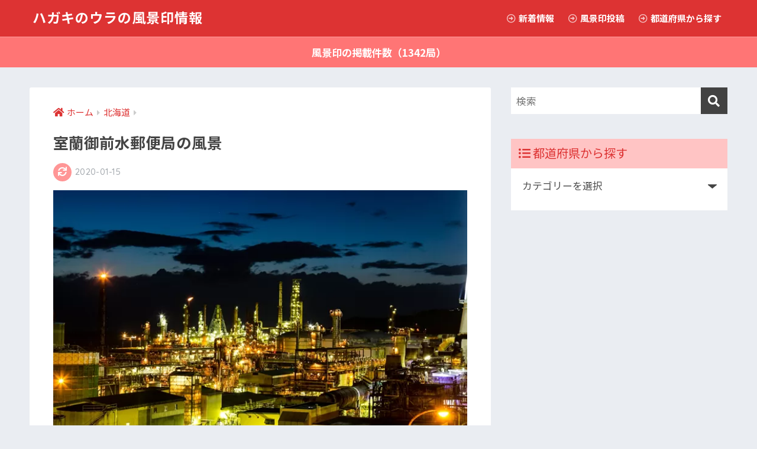

--- FILE ---
content_type: text/html; charset=UTF-8
request_url: https://stamp.yuubinya.com/hokkaido/murorangozensui/
body_size: 12940
content:
<!doctype html>
<html lang="ja">
<head>
<!-- wexal_pst_init.js does not exist -->
<!-- engagement_delay.js does not exist -->
<link rel="dns-prefetch" href="//pagead2.googlesyndication.com/">
<link rel="preconnect" href="//pagead2.googlesyndication.com/">
<link rel="dns-prefetch" href="//fonts.googleapis.com/">
<link rel="dns-prefetch" href="//www.googletagmanager.com/">
<link rel="dns-prefetch" href="//stats.wp.com/">
<link rel="dns-prefetch" href="//use.fontawesome.com/">
<link rel="dns-prefetch" href="//platform.twitter.com/">
<link rel="dns-prefetch" href="//anymind360.com/">
<link rel="dns-prefetch" href="//aml.valuecommerce.com/">
<meta charset="utf-8">
<meta http-equiv="X-UA-Compatible" content="IE=edge">
<meta name="HandheldFriendly" content="True">
<meta name="MobileOptimized" content="320">
<meta name="viewport" content="width=device-width, initial-scale=1, viewport-fit=cover"/>
<meta name="msapplication-TileColor" content="#dd3333">
<meta name="theme-color" content="#dd3333">
<link rel="pingback" href="https://stamp.yuubinya.com/xmlrpc.php">
<title>室蘭御前水郵便局の風景 | ハガキのウラの風景印情報</title>
<meta name='robots' content='max-image-preview:large'/>
<link rel='dns-prefetch' href='//www.googletagmanager.com'/>
<link rel='dns-prefetch' href='//fonts.googleapis.com'/>
<link rel='dns-prefetch' href='//use.fontawesome.com'/>
<link rel='dns-prefetch' href='//s.w.org'/>
<link rel='dns-prefetch' href='//pagead2.googlesyndication.com'/>
<link rel='stylesheet' id='sng-stylesheet-css' href='https://stamp.yuubinya.com/wp-content/themes/sango-theme/style.css?ver2_10_8' type='text/css' media='all'/>
<link rel='stylesheet' id='sng-option-css' href='https://stamp.yuubinya.com/wp-content/themes/sango-theme/entry-option.css?ver2_10_8' type='text/css' media='all'/>
<link rel='stylesheet' id='sng-googlefonts-css' href='https://fonts.googleapis.com/css?family=Quicksand%3A500%2C700%7CNoto+Sans+JP%3A400%2C700&#038;display=swap' type='text/css' media='all'/>
<link rel='stylesheet' id='sng-fontawesome-css' href='https://use.fontawesome.com/releases/v5.11.2/css/all.css' type='text/css' media='all'/>
<link rel='stylesheet' id='mediaelement-css' href='https://stamp.yuubinya.com/wp-includes/js/mediaelement/mediaelementplayer-legacy.min.css?ver=4.2.16' type='text/css' media='all'/>
<link rel='stylesheet' id='wp-mediaelement-css' href='https://stamp.yuubinya.com/wp-includes/js/mediaelement/wp-mediaelement.min.css?ver=5.9.9' type='text/css' media='all'/>
<style id='global-styles-inline-css' type='text/css'>
body{--wp--preset--color--black: #000000;--wp--preset--color--cyan-bluish-gray: #abb8c3;--wp--preset--color--white: #ffffff;--wp--preset--color--pale-pink: #f78da7;--wp--preset--color--vivid-red: #cf2e2e;--wp--preset--color--luminous-vivid-orange: #ff6900;--wp--preset--color--luminous-vivid-amber: #fcb900;--wp--preset--color--light-green-cyan: #7bdcb5;--wp--preset--color--vivid-green-cyan: #00d084;--wp--preset--color--pale-cyan-blue: #8ed1fc;--wp--preset--color--vivid-cyan-blue: #0693e3;--wp--preset--color--vivid-purple: #9b51e0;--wp--preset--gradient--vivid-cyan-blue-to-vivid-purple: linear-gradient(135deg,rgba(6,147,227,1) 0%,rgb(155,81,224) 100%);--wp--preset--gradient--light-green-cyan-to-vivid-green-cyan: linear-gradient(135deg,rgb(122,220,180) 0%,rgb(0,208,130) 100%);--wp--preset--gradient--luminous-vivid-amber-to-luminous-vivid-orange: linear-gradient(135deg,rgba(252,185,0,1) 0%,rgba(255,105,0,1) 100%);--wp--preset--gradient--luminous-vivid-orange-to-vivid-red: linear-gradient(135deg,rgba(255,105,0,1) 0%,rgb(207,46,46) 100%);--wp--preset--gradient--very-light-gray-to-cyan-bluish-gray: linear-gradient(135deg,rgb(238,238,238) 0%,rgb(169,184,195) 100%);--wp--preset--gradient--cool-to-warm-spectrum: linear-gradient(135deg,rgb(74,234,220) 0%,rgb(151,120,209) 20%,rgb(207,42,186) 40%,rgb(238,44,130) 60%,rgb(251,105,98) 80%,rgb(254,248,76) 100%);--wp--preset--gradient--blush-light-purple: linear-gradient(135deg,rgb(255,206,236) 0%,rgb(152,150,240) 100%);--wp--preset--gradient--blush-bordeaux: linear-gradient(135deg,rgb(254,205,165) 0%,rgb(254,45,45) 50%,rgb(107,0,62) 100%);--wp--preset--gradient--luminous-dusk: linear-gradient(135deg,rgb(255,203,112) 0%,rgb(199,81,192) 50%,rgb(65,88,208) 100%);--wp--preset--gradient--pale-ocean: linear-gradient(135deg,rgb(255,245,203) 0%,rgb(182,227,212) 50%,rgb(51,167,181) 100%);--wp--preset--gradient--electric-grass: linear-gradient(135deg,rgb(202,248,128) 0%,rgb(113,206,126) 100%);--wp--preset--gradient--midnight: linear-gradient(135deg,rgb(2,3,129) 0%,rgb(40,116,252) 100%);--wp--preset--duotone--dark-grayscale: url('#wp-duotone-dark-grayscale');--wp--preset--duotone--grayscale: url('#wp-duotone-grayscale');--wp--preset--duotone--purple-yellow: url('#wp-duotone-purple-yellow');--wp--preset--duotone--blue-red: url('#wp-duotone-blue-red');--wp--preset--duotone--midnight: url('#wp-duotone-midnight');--wp--preset--duotone--magenta-yellow: url('#wp-duotone-magenta-yellow');--wp--preset--duotone--purple-green: url('#wp-duotone-purple-green');--wp--preset--duotone--blue-orange: url('#wp-duotone-blue-orange');--wp--preset--font-size--small: 13px;--wp--preset--font-size--medium: 20px;--wp--preset--font-size--large: 36px;--wp--preset--font-size--x-large: 42px;}.has-black-color{color: var(--wp--preset--color--black) !important;}.has-cyan-bluish-gray-color{color: var(--wp--preset--color--cyan-bluish-gray) !important;}.has-white-color{color: var(--wp--preset--color--white) !important;}.has-pale-pink-color{color: var(--wp--preset--color--pale-pink) !important;}.has-vivid-red-color{color: var(--wp--preset--color--vivid-red) !important;}.has-luminous-vivid-orange-color{color: var(--wp--preset--color--luminous-vivid-orange) !important;}.has-luminous-vivid-amber-color{color: var(--wp--preset--color--luminous-vivid-amber) !important;}.has-light-green-cyan-color{color: var(--wp--preset--color--light-green-cyan) !important;}.has-vivid-green-cyan-color{color: var(--wp--preset--color--vivid-green-cyan) !important;}.has-pale-cyan-blue-color{color: var(--wp--preset--color--pale-cyan-blue) !important;}.has-vivid-cyan-blue-color{color: var(--wp--preset--color--vivid-cyan-blue) !important;}.has-vivid-purple-color{color: var(--wp--preset--color--vivid-purple) !important;}.has-black-background-color{background-color: var(--wp--preset--color--black) !important;}.has-cyan-bluish-gray-background-color{background-color: var(--wp--preset--color--cyan-bluish-gray) !important;}.has-white-background-color{background-color: var(--wp--preset--color--white) !important;}.has-pale-pink-background-color{background-color: var(--wp--preset--color--pale-pink) !important;}.has-vivid-red-background-color{background-color: var(--wp--preset--color--vivid-red) !important;}.has-luminous-vivid-orange-background-color{background-color: var(--wp--preset--color--luminous-vivid-orange) !important;}.has-luminous-vivid-amber-background-color{background-color: var(--wp--preset--color--luminous-vivid-amber) !important;}.has-light-green-cyan-background-color{background-color: var(--wp--preset--color--light-green-cyan) !important;}.has-vivid-green-cyan-background-color{background-color: var(--wp--preset--color--vivid-green-cyan) !important;}.has-pale-cyan-blue-background-color{background-color: var(--wp--preset--color--pale-cyan-blue) !important;}.has-vivid-cyan-blue-background-color{background-color: var(--wp--preset--color--vivid-cyan-blue) !important;}.has-vivid-purple-background-color{background-color: var(--wp--preset--color--vivid-purple) !important;}.has-black-border-color{border-color: var(--wp--preset--color--black) !important;}.has-cyan-bluish-gray-border-color{border-color: var(--wp--preset--color--cyan-bluish-gray) !important;}.has-white-border-color{border-color: var(--wp--preset--color--white) !important;}.has-pale-pink-border-color{border-color: var(--wp--preset--color--pale-pink) !important;}.has-vivid-red-border-color{border-color: var(--wp--preset--color--vivid-red) !important;}.has-luminous-vivid-orange-border-color{border-color: var(--wp--preset--color--luminous-vivid-orange) !important;}.has-luminous-vivid-amber-border-color{border-color: var(--wp--preset--color--luminous-vivid-amber) !important;}.has-light-green-cyan-border-color{border-color: var(--wp--preset--color--light-green-cyan) !important;}.has-vivid-green-cyan-border-color{border-color: var(--wp--preset--color--vivid-green-cyan) !important;}.has-pale-cyan-blue-border-color{border-color: var(--wp--preset--color--pale-cyan-blue) !important;}.has-vivid-cyan-blue-border-color{border-color: var(--wp--preset--color--vivid-cyan-blue) !important;}.has-vivid-purple-border-color{border-color: var(--wp--preset--color--vivid-purple) !important;}.has-vivid-cyan-blue-to-vivid-purple-gradient-background{background: var(--wp--preset--gradient--vivid-cyan-blue-to-vivid-purple) !important;}.has-light-green-cyan-to-vivid-green-cyan-gradient-background{background: var(--wp--preset--gradient--light-green-cyan-to-vivid-green-cyan) !important;}.has-luminous-vivid-amber-to-luminous-vivid-orange-gradient-background{background: var(--wp--preset--gradient--luminous-vivid-amber-to-luminous-vivid-orange) !important;}.has-luminous-vivid-orange-to-vivid-red-gradient-background{background: var(--wp--preset--gradient--luminous-vivid-orange-to-vivid-red) !important;}.has-very-light-gray-to-cyan-bluish-gray-gradient-background{background: var(--wp--preset--gradient--very-light-gray-to-cyan-bluish-gray) !important;}.has-cool-to-warm-spectrum-gradient-background{background: var(--wp--preset--gradient--cool-to-warm-spectrum) !important;}.has-blush-light-purple-gradient-background{background: var(--wp--preset--gradient--blush-light-purple) !important;}.has-blush-bordeaux-gradient-background{background: var(--wp--preset--gradient--blush-bordeaux) !important;}.has-luminous-dusk-gradient-background{background: var(--wp--preset--gradient--luminous-dusk) !important;}.has-pale-ocean-gradient-background{background: var(--wp--preset--gradient--pale-ocean) !important;}.has-electric-grass-gradient-background{background: var(--wp--preset--gradient--electric-grass) !important;}.has-midnight-gradient-background{background: var(--wp--preset--gradient--midnight) !important;}.has-small-font-size{font-size: var(--wp--preset--font-size--small) !important;}.has-medium-font-size{font-size: var(--wp--preset--font-size--medium) !important;}.has-large-font-size{font-size: var(--wp--preset--font-size--large) !important;}.has-x-large-font-size{font-size: var(--wp--preset--font-size--x-large) !important;}
</style>
<link rel='stylesheet' id='cool-tag-cloud-css' href='https://stamp.yuubinya.com/wp-content/plugins/cool-tag-cloud/inc/cool-tag-cloud.css' type='text/css' media='all'/>
<link rel='stylesheet' id='whats-new-style-css' href='https://stamp.yuubinya.com/wp-content/plugins/whats-new-genarator/whats-new.css' type='text/css' media='all'/>
<link rel='stylesheet' id='ppress-frontend-css' href='https://stamp.yuubinya.com/wp-content/plugins/wp-user-avatar/assets/css/frontend.min.css' type='text/css' media='all'/>
<link rel='stylesheet' id='ppress-flatpickr-css' href='https://stamp.yuubinya.com/wp-content/plugins/wp-user-avatar/assets/flatpickr/flatpickr.min.css' type='text/css' media='all'/>
<link rel='stylesheet' id='ppress-select2-css' href='https://stamp.yuubinya.com/wp-content/plugins/wp-user-avatar/assets/select2/select2.min.css' type='text/css' media='all'/>
<link rel='stylesheet' id='yyi_rinker_stylesheet-css' href='https://stamp.yuubinya.com/wp-content/plugins/yyi-rinker/css/style.css?v=1.1.2' type='text/css' media='all'/>
<link rel='stylesheet' id='poripu-style-css' href='https://stamp.yuubinya.com/wp-content/themes/sango-theme-poripu/poripu-style.css' type='text/css' media='all'/>
<link rel='stylesheet' id='child-style-css' href='https://stamp.yuubinya.com/wp-content/themes/sango-theme-poripu/style.css' type='text/css' media='all'/>
<link rel='stylesheet' id='ofi-css' href='https://stamp.yuubinya.com/wp-content/themes/sango-theme-poripu/library/css/ofi.css' type='text/css' media='all'/>
<link rel='stylesheet' id='transheadercss-css' href='https://stamp.yuubinya.com/wp-content/themes/sango-theme-poripu/library/css/transheader.css' type='text/css' media='all'/>
<link rel='stylesheet' id='jetpack_css-css' href='https://stamp.yuubinya.com/wp-content/plugins/jetpack/css/jetpack.css' type='text/css' media='all'/>
<script type='text/javascript' src='https://stamp.yuubinya.com/wp-includes/js/jquery/jquery.min.js?ver=3.6.0' id='jquery-core-js'></script>
<script type='text/javascript' src='https://stamp.yuubinya.com/wp-includes/js/jquery/jquery-migrate.min.js?ver=3.3.2' id='jquery-migrate-js'></script>
<script type='text/javascript' src='https://stamp.yuubinya.com/wp-content/plugins/wp-user-avatar/assets/flatpickr/flatpickr.min.js' id='ppress-flatpickr-js'></script>
<script type='text/javascript' src='https://stamp.yuubinya.com/wp-content/plugins/wp-user-avatar/assets/select2/select2.min.js' id='ppress-select2-js'></script>
<script type='text/javascript' src='https://stamp.yuubinya.com/wp-content/themes/sango-theme-poripu/library/js/ofi.min.js' id='ofi-js'></script>
<script type='text/javascript' src='https://stamp.yuubinya.com/wp-content/themes/sango-theme-poripu/library/js/prp-ofi.js' id='prp_ofi-js'></script>
<script type='text/javascript' src='https://stamp.yuubinya.com/wp-content/themes/sango-theme-poripu/library/js/transheader.js' id='transheader-js'></script>
<!-- Google Analytics snippet added by Site Kit -->
<script type='text/javascript' src='https://www.googletagmanager.com/gtag/js?id=UA-41972387-2' id='google_gtagjs-js' async></script>
<script type='text/javascript' id='google_gtagjs-js-after'>
window.dataLayer = window.dataLayer || [];function gtag(){dataLayer.push(arguments);}
gtag('set', 'linker', {"domains":["stamp.yuubinya.com"]} );
gtag("js", new Date());
gtag("set", "developer_id.dZTNiMT", true);
gtag("config", "UA-41972387-2", {"anonymize_ip":true});
gtag("config", "G-7TZ7692VFP");
</script>
<!-- End Google Analytics snippet added by Site Kit -->
<link rel="alternate" type="application/json" href="https://stamp.yuubinya.com/wp-json/wp/v2/posts/780"/>
<link rel="canonical" href="https://stamp.yuubinya.com/hokkaido/murorangozensui/"/>
<meta name="generator" content="Site Kit by Google 1.44.0"/><script type="text/javascript" language="javascript">
    var vc_pid = "887448558";
</script><script type="text/javascript" src="//aml.valuecommerce.com/vcdal.js" async></script><style>
.yyi-rinker-images {
    display: flex;
    justify-content: center;
    align-items: center;
    position: relative;

}
div.yyi-rinker-image img.yyi-rinker-main-img.hidden {
    display: none;
}

.yyi-rinker-images-arrow {
    cursor: pointer;
    position: absolute;
    top: 50%;
    display: block;
    margin-top: -11px;
    opacity: 0.6;
    width: 22px;
}

.yyi-rinker-images-arrow-left{
    left: -10px;
}
.yyi-rinker-images-arrow-right{
    right: -10px;
}

.yyi-rinker-images-arrow-left.hidden {
    display: none;
}

.yyi-rinker-images-arrow-right.hidden {
    display: none;
}
div.yyi-rinker-contents.yyi-rinker-design-tate  div.yyi-rinker-box{
    flex-direction: column;
}

div.yyi-rinker-contents.yyi-rinker-design-slim div.yyi-rinker-box .yyi-rinker-links {
    flex-direction: column;
}

div.yyi-rinker-contents.yyi-rinker-design-slim div.yyi-rinker-info {
    width: 100%;
}

div.yyi-rinker-contents.yyi-rinker-design-slim .yyi-rinker-title {
    text-align: center;
}

div.yyi-rinker-contents.yyi-rinker-design-slim .yyi-rinker-links {
    text-align: center;
}
div.yyi-rinker-contents.yyi-rinker-design-slim .yyi-rinker-image {
    margin: auto;
}

div.yyi-rinker-contents.yyi-rinker-design-slim div.yyi-rinker-info ul.yyi-rinker-links li {
	align-self: stretch;
}
div.yyi-rinker-contents.yyi-rinker-design-slim div.yyi-rinker-box div.yyi-rinker-info {
	padding: 0;
}
div.yyi-rinker-contents.yyi-rinker-design-slim div.yyi-rinker-box {
	flex-direction: column;
	padding: 14px 5px 0;
}

.yyi-rinker-design-slim div.yyi-rinker-box div.yyi-rinker-info {
	text-align: center;
}

.yyi-rinker-design-slim div.price-box span.price {
	display: block;
}

div.yyi-rinker-contents.yyi-rinker-design-slim div.yyi-rinker-info div.yyi-rinker-title a{
	font-size:16px;
}

div.yyi-rinker-contents.yyi-rinker-design-slim ul.yyi-rinker-links li.amazonkindlelink:before,  div.yyi-rinker-contents.yyi-rinker-design-slim ul.yyi-rinker-links li.amazonlink:before,  div.yyi-rinker-contents.yyi-rinker-design-slim ul.yyi-rinker-links li.rakutenlink:before,  div.yyi-rinker-contents.yyi-rinker-design-slim ul.yyi-rinker-links li.yahoolink:before {
	font-size:12px;
}

div.yyi-rinker-contents.yyi-rinker-design-slim ul.yyi-rinker-links li a {
	font-size: 13px;
}
.entry-content ul.yyi-rinker-links li {
	padding: 0;
}

				</style><style type='text/css'>img#wpstats{display:none}</style>
<meta name="description" content="室蘭御前水郵便局（北海道）の風景印。
御前水という地名の発祥地である湧水記念碑、工場、茶津山、測量山が描かれてます。"/><meta property="og:title" content="室蘭御前水郵便局の風景"/>
<meta property="og:description" content="室蘭御前水郵便局（北海道）の風景印。
御前水という地名の発祥地である湧水記念碑、工場、茶津山、測量山が描かれてます。"/>
<meta property="og:type" content="article"/>
<meta property="og:url" content="https://stamp.yuubinya.com/hokkaido/murorangozensui/"/>
<meta property="og:image" content="https://stamp.yuubinya.com/wp-content/uploads/2019/06/top_00330.png"/>
<meta name="thumbnail" content="https://stamp.yuubinya.com/wp-content/uploads/2019/06/top_00330.png"/>
<meta property="og:site_name" content="ハガキのウラの風景印情報"/>
<meta name="twitter:card" content="summary_large_image"/>
<script>
	  (function(i,s,o,g,r,a,m){i['GoogleAnalyticsObject']=r;i[r]=i[r]||function(){
	  (i[r].q=i[r].q||[]).push(arguments)},i[r].l=1*new Date();a=s.createElement(o),
	  m=s.getElementsByTagName(o)[0];a.async=1;a.src=g;m.parentNode.insertBefore(a,m)
	  })(window,document,'script','//www.google-analytics.com/analytics.js','ga');
	  ga('create', 'UA-41972387-2', 'auto');
	  ga('send', 'pageview');
	</script>
<!-- Google AdSense snippet added by Site Kit -->
<meta name="google-adsense-platform-account" content="ca-host-pub-2644536267352236">
<meta name="google-adsense-platform-domain" content="sitekit.withgoogle.com">
<!-- End Google AdSense snippet added by Site Kit -->
<!-- Google AdSense snippet added by Site Kit -->
<script src="https://pagead2.googlesyndication.com/pagead/js/adsbygoogle.js?client=ca-pub-1578771808218051" crossorigin="anonymous" type="text/javascript"></script>
<!-- End Google AdSense snippet added by Site Kit -->
<!-- Jetpack Open Graph Tags -->
<meta property="og:type" content="article"/>
<meta property="og:title" content="室蘭御前水郵便局の風景"/>
<meta property="og:url" content="https://stamp.yuubinya.com/hokkaido/murorangozensui/"/>
<meta property="og:description" content="室蘭御前水郵便局（北海道）の風景印。 御前水という地名の発祥地である湧水記念碑、工場、茶津山、測量山が描かれて&hellip;"/>
<meta property="article:published_time" content="2019-06-02T07:49:34+00:00"/>
<meta property="article:modified_time" content="2020-01-15T01:31:58+00:00"/>
<meta property="og:site_name" content="ハガキのウラの風景印情報"/>
<meta property="og:image" content="https://stamp.yuubinya.com/wp-content/uploads/2019/06/top_00330.png"/>
<meta property="og:image:width" content="680"/>
<meta property="og:image:height" content="390"/>
<meta property="og:locale" content="ja_JP"/>
<meta name="twitter:text:title" content="室蘭御前水郵便局の風景"/>
<meta name="twitter:image" content="https://stamp.yuubinya.com/wp-content/uploads/2019/06/top_00330.png?w=640"/>
<meta name="twitter:card" content="summary_large_image"/>
<!-- End Jetpack Open Graph Tags -->
<link rel="icon" href="https://stamp.yuubinya.com/wp-content/uploads/2019/05/cropped-cropped-base_045-32x32.png" sizes="32x32"/>
<link rel="icon" href="https://stamp.yuubinya.com/wp-content/uploads/2019/05/cropped-cropped-base_045-192x192.png" sizes="192x192"/>
<link rel="apple-touch-icon" href="https://stamp.yuubinya.com/wp-content/uploads/2019/05/cropped-cropped-base_045-180x180.png"/>
<meta name="msapplication-TileImage" content="https://stamp.yuubinya.com/wp-content/uploads/2019/05/cropped-cropped-base_045-270x270.png"/>
<style> a{color:#dd3333}.main-c, .has-sango-main-color{color:#dd3333}.main-bc, .has-sango-main-background-color{background-color:#dd3333}.main-bdr, #inner-content .main-bdr{border-color:#dd3333}.pastel-c, .has-sango-pastel-color{color:#ffc1c1}.pastel-bc, .has-sango-pastel-background-color, #inner-content .pastel-bc{background-color:#ffc1c1}.accent-c, .has-sango-accent-color{color:#1e73be}.accent-bc, .has-sango-accent-background-color{background-color:#1e73be}.header, #footer-menu, .drawer__title{background-color:#dd3333}#logo a{color:#FFF}.desktop-nav li a , .mobile-nav li a, #footer-menu a, #drawer__open, .header-search__open, .copyright, .drawer__title{color:#FFF}.drawer__title .close span, .drawer__title .close span:before{background:#FFF}.desktop-nav li:after{background:#FFF}.mobile-nav .current-menu-item{border-bottom-color:#FFF}.widgettitle, .sidebar .wp-block-group h2, .drawer .wp-block-group h2{color:#dd3333;background-color:#ffc4c4}.footer{background-color:#e0e4eb}.footer, .footer a, .footer .widget ul li a{color:#3c3c3c}#toc_container .toc_title, .entry-content .ez-toc-title-container, #footer_menu .raised, .pagination a, .pagination span, #reply-title:before, .entry-content blockquote:before, .main-c-before li:before, .main-c-b:before{color:#dd3333}.searchform__submit, .sidebar .wp-block-search .wp-block-search__button, .drawer .wp-block-search .wp-block-search__button, #toc_container .toc_title:before, .ez-toc-title-container:before, .cat-name, .pre_tag > span, .pagination .current, .post-page-numbers.current, #submit, .withtag_list > span, .main-bc-before li:before{background-color:#dd3333}#toc_container, #ez-toc-container, .entry-content h3, .li-mainbdr ul, .li-mainbdr ol{border-color:#dd3333}.search-title i, .acc-bc-before li:before{background:#1e73be}.li-accentbdr ul, .li-accentbdr ol{border-color:#1e73be}.pagination a:hover, .li-pastelbc ul, .li-pastelbc ol{background:#ffc1c1}body{font-size:100%}@media only screen and (min-width:481px){body{font-size:107%}}@media only screen and (min-width:1030px){body{font-size:107%}}.totop{background:#5ba9f7}.header-info a{color:#FFF;background:linear-gradient(95deg, #ff7575, #ff7575)}.fixed-menu ul{background:#FFF}.fixed-menu a{color:#a2a7ab}.fixed-menu .current-menu-item a, .fixed-menu ul li a.active{color:#6bb6ff}.post-tab{background:#FFF}.post-tab > div{color:#a7a7a7}.post-tab > div.tab-active{background:linear-gradient(45deg, #bdb9ff, #67b8ff)}body{font-family:"Noto Sans JP","Helvetica", "Arial", "Hiragino Kaku Gothic ProN", "Hiragino Sans", YuGothic, "Yu Gothic", "メイリオ", Meiryo, sans-serif;}.dfont{font-family:"Quicksand","Noto Sans JP","Helvetica", "Arial", "Hiragino Kaku Gothic ProN", "Hiragino Sans", YuGothic, "Yu Gothic", "メイリオ", Meiryo, sans-serif;}</style><style>
/* 吹き出し右 */
.right .sc {
    background:#5fad2e; /* ふきだしの中の色 */
    border: solid 2px #5fad2e; /* ふきだしの線の色 */
    color: #ffffff; /* 文字の色 */
}
.right .sc:before,
.right .sc:after {
    border-left-color:#5fad2e;
}
/* ふきだし左 */
.sc {
    background: #ffffff; /* ふきだしの中の色 */
    border: solid 2px #ffffff; /* ふきだしの線の色 */
    color: #000; /* 文字の色 */
}
.sc:before,
.sc:after {
    border-right: 12px solid #ffffff; /* ふきだしの線の色 */
}
/* wppのランキングカラーをアクセントカラーに */
.my-widget.show_num li:nth-child(-n+3):before {
    background: #1e73be;
}
/* topオススメの下線をアクセントカラーに */
div.osusume-b {
    border-bottom: solid 3px #1e73be;
}
div.shinchaku-b {
    border-bottom: solid 3px #dd3333;
}
</style>
<script type="application/javascript" src="//anymind360.com/js/8857/ats.js"></script>
</head>
<body class="post-template-default single single-post postid-780 single-format-standard fa5">
<svg xmlns="http://www.w3.org/2000/svg" viewBox="0 0 0 0" width="0" height="0" focusable="false" role="none" style="visibility: hidden; position: absolute; left: -9999px; overflow: hidden;"><defs><filter id="wp-duotone-dark-grayscale"><feColorMatrix color-interpolation-filters="sRGB" type="matrix" values=" .299 .587 .114 0 0 .299 .587 .114 0 0 .299 .587 .114 0 0 .299 .587 .114 0 0 "/><feComponentTransfer color-interpolation-filters="sRGB"><feFuncR type="table" tableValues="0 0.49803921568627"/><feFuncG type="table" tableValues="0 0.49803921568627"/><feFuncB type="table" tableValues="0 0.49803921568627"/><feFuncA type="table" tableValues="1 1"/></feComponentTransfer><feComposite in2="SourceGraphic" operator="in"/></filter></defs></svg><svg xmlns="http://www.w3.org/2000/svg" viewBox="0 0 0 0" width="0" height="0" focusable="false" role="none" style="visibility: hidden; position: absolute; left: -9999px; overflow: hidden;"><defs><filter id="wp-duotone-grayscale"><feColorMatrix color-interpolation-filters="sRGB" type="matrix" values=" .299 .587 .114 0 0 .299 .587 .114 0 0 .299 .587 .114 0 0 .299 .587 .114 0 0 "/><feComponentTransfer color-interpolation-filters="sRGB"><feFuncR type="table" tableValues="0 1"/><feFuncG type="table" tableValues="0 1"/><feFuncB type="table" tableValues="0 1"/><feFuncA type="table" tableValues="1 1"/></feComponentTransfer><feComposite in2="SourceGraphic" operator="in"/></filter></defs></svg><svg xmlns="http://www.w3.org/2000/svg" viewBox="0 0 0 0" width="0" height="0" focusable="false" role="none" style="visibility: hidden; position: absolute; left: -9999px; overflow: hidden;"><defs><filter id="wp-duotone-purple-yellow"><feColorMatrix color-interpolation-filters="sRGB" type="matrix" values=" .299 .587 .114 0 0 .299 .587 .114 0 0 .299 .587 .114 0 0 .299 .587 .114 0 0 "/><feComponentTransfer color-interpolation-filters="sRGB"><feFuncR type="table" tableValues="0.54901960784314 0.98823529411765"/><feFuncG type="table" tableValues="0 1"/><feFuncB type="table" tableValues="0.71764705882353 0.25490196078431"/><feFuncA type="table" tableValues="1 1"/></feComponentTransfer><feComposite in2="SourceGraphic" operator="in"/></filter></defs></svg><svg xmlns="http://www.w3.org/2000/svg" viewBox="0 0 0 0" width="0" height="0" focusable="false" role="none" style="visibility: hidden; position: absolute; left: -9999px; overflow: hidden;"><defs><filter id="wp-duotone-blue-red"><feColorMatrix color-interpolation-filters="sRGB" type="matrix" values=" .299 .587 .114 0 0 .299 .587 .114 0 0 .299 .587 .114 0 0 .299 .587 .114 0 0 "/><feComponentTransfer color-interpolation-filters="sRGB"><feFuncR type="table" tableValues="0 1"/><feFuncG type="table" tableValues="0 0.27843137254902"/><feFuncB type="table" tableValues="0.5921568627451 0.27843137254902"/><feFuncA type="table" tableValues="1 1"/></feComponentTransfer><feComposite in2="SourceGraphic" operator="in"/></filter></defs></svg><svg xmlns="http://www.w3.org/2000/svg" viewBox="0 0 0 0" width="0" height="0" focusable="false" role="none" style="visibility: hidden; position: absolute; left: -9999px; overflow: hidden;"><defs><filter id="wp-duotone-midnight"><feColorMatrix color-interpolation-filters="sRGB" type="matrix" values=" .299 .587 .114 0 0 .299 .587 .114 0 0 .299 .587 .114 0 0 .299 .587 .114 0 0 "/><feComponentTransfer color-interpolation-filters="sRGB"><feFuncR type="table" tableValues="0 0"/><feFuncG type="table" tableValues="0 0.64705882352941"/><feFuncB type="table" tableValues="0 1"/><feFuncA type="table" tableValues="1 1"/></feComponentTransfer><feComposite in2="SourceGraphic" operator="in"/></filter></defs></svg><svg xmlns="http://www.w3.org/2000/svg" viewBox="0 0 0 0" width="0" height="0" focusable="false" role="none" style="visibility: hidden; position: absolute; left: -9999px; overflow: hidden;"><defs><filter id="wp-duotone-magenta-yellow"><feColorMatrix color-interpolation-filters="sRGB" type="matrix" values=" .299 .587 .114 0 0 .299 .587 .114 0 0 .299 .587 .114 0 0 .299 .587 .114 0 0 "/><feComponentTransfer color-interpolation-filters="sRGB"><feFuncR type="table" tableValues="0.78039215686275 1"/><feFuncG type="table" tableValues="0 0.94901960784314"/><feFuncB type="table" tableValues="0.35294117647059 0.47058823529412"/><feFuncA type="table" tableValues="1 1"/></feComponentTransfer><feComposite in2="SourceGraphic" operator="in"/></filter></defs></svg><svg xmlns="http://www.w3.org/2000/svg" viewBox="0 0 0 0" width="0" height="0" focusable="false" role="none" style="visibility: hidden; position: absolute; left: -9999px; overflow: hidden;"><defs><filter id="wp-duotone-purple-green"><feColorMatrix color-interpolation-filters="sRGB" type="matrix" values=" .299 .587 .114 0 0 .299 .587 .114 0 0 .299 .587 .114 0 0 .299 .587 .114 0 0 "/><feComponentTransfer color-interpolation-filters="sRGB"><feFuncR type="table" tableValues="0.65098039215686 0.40392156862745"/><feFuncG type="table" tableValues="0 1"/><feFuncB type="table" tableValues="0.44705882352941 0.4"/><feFuncA type="table" tableValues="1 1"/></feComponentTransfer><feComposite in2="SourceGraphic" operator="in"/></filter></defs></svg><svg xmlns="http://www.w3.org/2000/svg" viewBox="0 0 0 0" width="0" height="0" focusable="false" role="none" style="visibility: hidden; position: absolute; left: -9999px; overflow: hidden;"><defs><filter id="wp-duotone-blue-orange"><feColorMatrix color-interpolation-filters="sRGB" type="matrix" values=" .299 .587 .114 0 0 .299 .587 .114 0 0 .299 .587 .114 0 0 .299 .587 .114 0 0 "/><feComponentTransfer color-interpolation-filters="sRGB"><feFuncR type="table" tableValues="0.098039215686275 1"/><feFuncG type="table" tableValues="0 0.66274509803922"/><feFuncB type="table" tableValues="0.84705882352941 0.41960784313725"/><feFuncA type="table" tableValues="1 1"/></feComponentTransfer><feComposite in2="SourceGraphic" operator="in"/></filter></defs></svg> <div id="container">
<header class="header">
<div id="inner-header" class="wrap cf">
<div id="logo" class="h1 dfont">
<a href="https://stamp.yuubinya.com">
ハガキのウラの風景印情報 </a>
</div>
<div class="header-search">
<input type="checkbox" class="header-search__input" id="header-search-input" onclick="document.querySelector('.header-search__modal .searchform__input').focus()">
<label class="header-search__close" for="header-search-input"></label>
<div class="header-search__modal">
<form role="search" method="get" id="searchform" class="searchform" action="https://stamp.yuubinya.com/">
<div>
<input type="search" id="s" class="searchform__input" name="s" value="" placeholder="検索"/>
<button type="submit" id="searchsubmit" class="searchform__submit"><i class="fas fa-search"></i></button>
</div>
</form> </div>
</div> <nav class="desktop-nav clearfix"><ul id="menu-%e3%83%98%e3%83%83%e3%83%80%e3%83%bc%e3%83%a1%e3%83%8b%e3%83%a5%e3%83%bc%ef%bc%88pc%ef%bc%89" class="menu"><li id="menu-item-124" class="menu-item menu-item-type-custom menu-item-object-custom menu-item-124"><a href="https://stamp.yuubinya.com/info/database/"><i class="far fa-arrow-alt-circle-right"></i> 新着情報</a></li>
<li id="menu-item-2770" class="menu-item menu-item-type-custom menu-item-object-custom menu-item-2770"><a href="https://stamp.yuubinya.com/info/post-stamp/"><i class="far fa-arrow-alt-circle-right"></i> 風景印投稿</a></li>
<li id="menu-item-7100" class="menu-item menu-item-type-custom menu-item-object-custom menu-item-7100"><a href="https://stamp.yuubinya.com/etc/search-jp/"><i class="far fa-arrow-alt-circle-right"></i> 都道府県から探す</a></li>
</ul></nav></div>
</header>
<div class="header-info ">
<a href="https://stamp.yuubinya.com/info/achieveds/">
風景印の掲載件数（1342局） </a>
</div>
<div id="content">
<div id="inner-content" class="wrap cf">
<main id="main" class="m-all t-2of3 d-5of7 cf">
<article id="entry" class="cf post-780 post type-post status-publish format-standard has-post-thumbnail category-hokkaido tag-1552 tag-1617 tag-2385 tag-2394 tag-2399 tag-2400 tag-2401">
<header class="article-header entry-header">
<nav id="breadcrumb" class="breadcrumb"><ul itemscope itemtype="http://schema.org/BreadcrumbList"><li itemprop="itemListElement" itemscope itemtype="http://schema.org/ListItem"><a href="https://stamp.yuubinya.com" itemprop="item"><span itemprop="name">ホーム</span></a><meta itemprop="position" content="1"/></li><li itemprop="itemListElement" itemscope itemtype="http://schema.org/ListItem"><a href="https://stamp.yuubinya.com/category/hokkaido/" itemprop="item"><span itemprop="name">北海道</span></a><meta itemprop="position" content="2"/></li></ul></nav> <h1 class="entry-title single-title">室蘭御前水郵便局の風景</h1>
<p class="entry-meta vcard dfont">
<time class="updated entry-time" itemprop="dateModified" datetime="2020-01-15">2020-01-15</time>
</p>
<p class="post-thumbnail"><img width="680" height="390" src="https://stamp.yuubinya.com/wp-content/uploads/2019/06/top_00330.png" class="attachment-large size-large wp-post-image" alt="" srcset="https://stamp.yuubinya.com/wp-content/uploads/2019/06/top_00330.png 680w, https://stamp.yuubinya.com/wp-content/uploads/2019/06/top_00330-140x80.png 140w" sizes="(max-width: 680px) 100vw, 680px"/></p>
<div class="sns-btn sns-dif">
<ul>
<!-- twitter -->
<li class="tw sns-btn__item">
<a href="https://twitter.com/share?url=https%3A%2F%2Fstamp.yuubinya.com%2Fhokkaido%2Fmurorangozensui%2F&text=%E5%AE%A4%E8%98%AD%E5%BE%A1%E5%89%8D%E6%B0%B4%E9%83%B5%E4%BE%BF%E5%B1%80%E3%81%AE%E9%A2%A8%E6%99%AF%EF%BD%9C%E3%83%8F%E3%82%AC%E3%82%AD%E3%81%AE%E3%82%A6%E3%83%A9%E3%81%AE%E9%A2%A8%E6%99%AF%E5%8D%B0%E6%83%85%E5%A0%B1&via=ybnya3" target="_blank" rel="nofollow noopener noreferrer">
<i class="fab fa-twitter"></i> <span class="share_txt">ツイート</span>
</a>
</li>
<!-- facebook -->
<li class="fb sns-btn__item">
<a href="https://www.facebook.com/share.php?u=https%3A%2F%2Fstamp.yuubinya.com%2Fhokkaido%2Fmurorangozensui%2F" target="_blank" rel="nofollow noopener noreferrer">
<i class="fab fa-facebook"></i> <span class="share_txt">シェア</span>
</a>
</li>
<!-- はてなブックマーク -->
<li class="hatebu sns-btn__item">
<a href="http://b.hatena.ne.jp/add?mode=confirm&url=https%3A%2F%2Fstamp.yuubinya.com%2Fhokkaido%2Fmurorangozensui%2F&title=%E5%AE%A4%E8%98%AD%E5%BE%A1%E5%89%8D%E6%B0%B4%E9%83%B5%E4%BE%BF%E5%B1%80%E3%81%AE%E9%A2%A8%E6%99%AF%EF%BD%9C%E3%83%8F%E3%82%AC%E3%82%AD%E3%81%AE%E3%82%A6%E3%83%A9%E3%81%AE%E9%A2%A8%E6%99%AF%E5%8D%B0%E6%83%85%E5%A0%B1" target="_blank" rel="nofollow noopener noreferrer">
<i class="fa fa-hatebu"></i>
<span class="share_txt">はてブ</span>
</a>
</li>
<!-- LINE -->
<li class="line sns-btn__item">
<a href="https://social-plugins.line.me/lineit/share?url=https%3A%2F%2Fstamp.yuubinya.com%2Fhokkaido%2Fmurorangozensui%2F&text=%E5%AE%A4%E8%98%AD%E5%BE%A1%E5%89%8D%E6%B0%B4%E9%83%B5%E4%BE%BF%E5%B1%80%E3%81%AE%E9%A2%A8%E6%99%AF%EF%BD%9C%E3%83%8F%E3%82%AC%E3%82%AD%E3%81%AE%E3%82%A6%E3%83%A9%E3%81%AE%E9%A2%A8%E6%99%AF%E5%8D%B0%E6%83%85%E5%A0%B1" target="_blank" rel="nofollow noopener noreferrer">
<i class="fab fa-line"></i>
<span class="share_txt share_txt_line dfont">LINE</span>
</a>
</li>
<!-- Pocket -->
<li class="pkt sns-btn__item">
<a href="http://getpocket.com/edit?url=https%3A%2F%2Fstamp.yuubinya.com%2Fhokkaido%2Fmurorangozensui%2F&title=%E5%AE%A4%E8%98%AD%E5%BE%A1%E5%89%8D%E6%B0%B4%E9%83%B5%E4%BE%BF%E5%B1%80%E3%81%AE%E9%A2%A8%E6%99%AF%EF%BD%9C%E3%83%8F%E3%82%AC%E3%82%AD%E3%81%AE%E3%82%A6%E3%83%A9%E3%81%AE%E9%A2%A8%E6%99%AF%E5%8D%B0%E6%83%85%E5%A0%B1" target="_blank" rel="nofollow noopener noreferrer">
<i class="fab fa-get-pocket"></i> <span class="share_txt">Pocket</span>
</a>
</li>
</ul>
</div>
</header><section class="entry-content cf">
<div class="sng-box box20"><div class="center">この記事では<br/>
<strong>室蘭御前水郵便局の風景印</strong>を<br/>
紹介しています。</div></div>
<div class="saysprp"><div class="faceicon"><img src="https://stamp.yuubinya.com/wp-content/uploads/2019/10/huki-talk.png"><span>風景 印太郎</span></div><div class="fuki">風景印の収集方法には、「郵頼」「窓口依頼」「特殊ポスト」の3つ方法があります。<br/>
それぞれのやり方と注意点は、下記の記事を参考にしてください。<br/>
<div class="stitch-red">
<ul>
<li><a href="https://stamp.yuubinya.com/info/annai/">風景印の収集方法について</a></li>
</ul>
</div></div></div>
<div id="toc_container" class="no_bullets"><p class="toc_title">もくじ</p><ul class="toc_list"><li><a href="#i"><span class="toc_number toc_depth_1">1</span> 図案</a></li><li><a href="#i-2"><span class="toc_number toc_depth_1">2</span> 郵頼による入手方法</a></li><li><a href="#i-3"><span class="toc_number toc_depth_1">3</span> 窓口による入手方法</a></li></ul></div>
<h2 class="hh hh31"><span id="i">図案</span></h2>
<div align="right">風景印提供：匿名（<a href="https://stamp.yuubinya.com/stamp-post/">画像投稿</a>）</div>
<div class="center"><img loading="lazy" src="https://stamp.yuubinya.com/wp-content/uploads/2019/06/ic_00068.png" alt="" width="345" height="345" class="alignnone size-full wp-image-781" srcset="https://stamp.yuubinya.com/wp-content/uploads/2019/06/ic_00068.png 500w, https://stamp.yuubinya.com/wp-content/uploads/2019/06/ic_00068-100x100.png 100w, https://stamp.yuubinya.com/wp-content/uploads/2019/06/ic_00068-140x140.png 140w, https://stamp.yuubinya.com/wp-content/uploads/2019/06/ic_00068-125x125.png 125w, https://stamp.yuubinya.com/wp-content/uploads/2019/06/ic_00068-160x160.png 160w" sizes="(max-width: 345px) 100vw, 345px"/></div>
<div class="p-box">
<span class="p-box-title">図案解説</span></p>
<p>御前水という地名の発祥地である湧水記念碑、工場、茶津山、測量山が描かれてます。</p>
</div>
<p></br></p>
<p><script async="" src="https://pagead2.googlesyndication.com/pagead/js/adsbygoogle.js?client=ca-pub-1578771808218051" crossorigin="anonymous"></script><br>
<!-- ディスプレイ広告（縦長） --><br>
<ins class="adsbygoogle" style="display:block" data-ad-client="ca-pub-1578771808218051" data-ad-slot="3315472674" data-ad-format="auto" data-full-width-responsive="true"></ins><br>
<script><br />
     (adsbygoogle = window.adsbygoogle || []).push({});<br />
</script></p><h2 class="hh hh31"><span id="i-2">郵頼による入手方法</span></h2>
<p>郵頼を行う場合、下記の住所あてに郵送してください。</p>
<div class="p-box p-red">
<span class="p-box-title">住所</span></p>
<p>〒051-0002<br/>
北海道室蘭市御前水町2-7-3<br/>
室蘭御前水郵便局　御中<br/>
(風景印押印依頼在中)</p>
</div>
<div class="p-box">
<span class="p-box-title">注意</span></p>
<p>郵頼を行う場合、下記の3点セットを必ず郵送用の封筒に入れてください。<br/>
<div class="list-raw">
<ul>
<li><strong>返信用の封筒</strong></li>
<li><strong>合計金額63円以上の切手を貼付した台紙や封筒、または郵便はがき</strong></li>
<li><strong>押印依頼状</strong></li>
</ul>
</div>
</div>
<div class="say right">
<div class="chatting"><div class="sc">押印依頼状には、必ず電話番号を書くぽん</div></div>
<p class="faceicon"><img src="https://stamp.yuubinya.com/wp-content/uploads/2019/10/tanuki4.png" width="110"><span>たぬきち</span></p>
</div>
<h2 class="hh hh31"><span id="i-3">窓口による入手方法</span></h2>
<p>窓口にて風景印を押印していただく場合、下記の営業時間内にお願いします。<br/>
※休日は日曜日・祝日です。<br/>
<div class="shtb2 tbrsp"><div class="cell">
<div class="p-box p-red">
<span class="p-box-title">郵便窓口</span></p>
<ul>
<li>平日　9:00～17:00</li>
<li>土曜　なし</li>
<li>休日　なし</li>
</ul>
</div>
</div><div class="cell">
<div class="p-box p-green">
<span class="p-box-title">ゆうゆう窓口</span></p>
<ul>
<li>平日　なし</li>
<li>土曜　なし</li>
<li>休日　なし</li>
</ul>
</div>
</div></div>
<div class="sponsored dfont">	<div class="textwidget"></div>
</div><div class="sponsored dfont">	<div class="textwidget"><p>&nbsp;</p>
<p class="hh hh31">風景印募集</p>
<p> <div class="say left">
<p class="faceicon"><img src="https://stamp.yuubinya.com/wp-content/uploads/2020/09/manho-05.png" width="110"><span>風景 印太郎</span></p>
<div class="chatting"><div class="sc">ハガキのウラの風景印情報では、風景印の画像を募集しており、紹介している風景印の多くが、ユーザー投稿によるものです。<br/>
お手持ちの風景印がございましたら、是非ご協力をお願いします。</div></div>
</div><div class="center"><p> <a href="https://stamp.yuubinya.com/info/post-stamp/" class="btn raised blue-bc strong"><i class="fas fa-robot"></i> 風景印画像を投稿してみる</a></p></div></p>
</div>
</div><div class="sponsored dfont">	<div class="textwidget"><p>&nbsp;</p>
<p class="hh hh31">よくある質問</p>
<p>&nbsp;</p>
<p class="hh hhq">〇〇郵便局で風景印は押していただけますか？</p>
<p class="hh hha"><a href="https://yuubinya.com/">ハガキのウラの郵便情報</a>のコンテンツに「全国の風景印を押印してくれる郵便局リスト」がありますので、リストの中から該当局を探してみてください。</p>
<hr class="dotted">
<p class="hh hhq">遠くて直接行けない地域の風景印が欲しいのですが、入手方法はありますか？</p>
<p class="hh hha">郵頼（ゆうらい）という方法で、遠方の風景印を入手する事ができます。<br/>
郵頼については、下記の記事を参考にしてください。<a class="c_linkto longc_linkto" href="https://stamp.yuubinya.com/info/annai/">
<span class="longc_img"><img width="520" height="300" src="https://stamp.yuubinya.com/wp-content/uploads/2019/11/top_00001-520x300.png" class="attachment-thumb-520 size-thumb-520 wp-post-image" alt="" loading="lazy" srcset="https://stamp.yuubinya.com/wp-content/uploads/2019/11/top_00001-520x300.png 520w, https://stamp.yuubinya.com/wp-content/uploads/2019/11/top_00001-140x80.png 140w" sizes="(max-width: 520px) 100vw, 520px"/></span>
<span class="longc_content c_linkto_text"><time class="updated sng-link-time dfont" itemprop="dateModified" datetime="2020-08-04">2020-08-04</time><span class="longc_title">風景印の収集方法について</span></span>
</a></p>
</div>
</div><div class="sponsored dfont">	<div class="textwidget"><p><hr class="dotted"> <div class="say right">
<div class="chatting"><div class="sc">旅行の思い出に、旅先の風景印を集めたり、風景印を添えて家族や友人に手紙を出してみるのもイイ思い出になります。</div></div>
<p class="faceicon"><img src="https://stamp.yuubinya.com/wp-content/uploads/2020/09/manho-04.png" width="110"><span>風景 印太郎</span></p>
</div></p>
</div>
</div><div class="sponsored dfont">	<div class="textwidget"><p>&nbsp;</p>
<p class="hh hh31">都道府県から探す</p>
<h5 class="hh hh8">北海道地方</h5>
<p>｜<a href="https://stamp.yuubinya.com/category/hokkaido/">北海道</a>｜</p>
<h5 class="hh hh8">東北地方</h5>
<p>｜<a href="https://stamp.yuubinya.com/category/aomori/">青森県</a>｜<a href="https://stamp.yuubinya.com/category/iwate/">岩手県</a>｜<a href="https://stamp.yuubinya.com/category/miyagi/">宮城県</a>｜<a href="https://stamp.yuubinya.com/category/akita/">秋田県</a>｜<a href="https://stamp.yuubinya.com/category/yamagata/">山形県</a>｜<a href="https://stamp.yuubinya.com/category/fukushima/">福島県</a>｜</p>
<h5 class="hh hh8">関東地方</h5>
<p>｜<a href="https://stamp.yuubinya.com/category/ibaraki/">茨城県</a>｜<a href="https://stamp.yuubinya.com/category/tochigi/">栃木県</a>｜<a href="https://stamp.yuubinya.com/category/gunma/">群馬県</a>｜<a href="https://stamp.yuubinya.com/category/saitama/">埼玉県</a>｜<a href="https://stamp.yuubinya.com/category/chiba/">千葉県</a>｜<a href="https://stamp.yuubinya.com/category/tokyo/">東京都</a>｜<a href="https://stamp.yuubinya.com/category/kanagawa/">神奈川県</a>｜</p>
<h5 class="hh hh8">北陸地方</h5>
<p>｜<a href="https://stamp.yuubinya.com/category/niigata/">新潟県</a>｜<a href="https://stamp.yuubinya.com/category/toyama/">富山県</a>｜<a href="https://stamp.yuubinya.com/category/ishikawa/">石川県</a>｜<a href="https://stamp.yuubinya.com/category/fukui/">福井県</a>｜</p>
<h5 class="hh hh8">中部地方</h5>
<p>｜<a href="https://stamp.yuubinya.com/category/yamanashi/">山梨県</a>｜<a href="https://stamp.yuubinya.com/category/nagano/">長野県</a>｜<a href="https://stamp.yuubinya.com/category/gifu/">岐阜県</a>｜<a href="https://stamp.yuubinya.com/category/shizuoka/">静岡県</a>｜<a href="https://stamp.yuubinya.com/category/aichi/">愛知県</a>｜<a href="https://stamp.yuubinya.com/category/mie/">三重県</a>｜</p>
<h5 class="hh hh8">近畿地方</h5>
<p>｜<a href="https://stamp.yuubinya.com/category/shiga/">滋賀県</a>｜<a href="https://stamp.yuubinya.com/category/kyoto/">京都府</a>｜<a href="https://stamp.yuubinya.com/category/osaka/">大阪府</a>｜<a href="https://stamp.yuubinya.com/category/hyogo/">兵庫県</a>｜<a href="https://stamp.yuubinya.com/category/nara/">奈良県</a>｜<a href="https://stamp.yuubinya.com/category/wakayama/">和歌山県</a>｜</p>
<h5 class="hh hh8">中国地方</h5>
<p>｜<a href="https://stamp.yuubinya.com/category/tottori/">鳥取県</a>｜<a href="https://stamp.yuubinya.com/category/shimane/">島根県</a>｜<a href="https://stamp.yuubinya.com/category/okayama/">岡山県</a>｜<a href="https://stamp.yuubinya.com/category/hiroshima/">広島県</a>｜<a href="https://stamp.yuubinya.com/category/yamaguchi/">山口県</a>｜</p>
<h5 class="hh hh8">四国地方</h5>
<p>｜<a href="https://stamp.yuubinya.com/category/tokushima/">徳島県</a>｜<a href="https://stamp.yuubinya.com/category/kagawa/">香川県</a>｜<a href="https://stamp.yuubinya.com/category/ehime/">愛媛県</a>｜<a href="https://stamp.yuubinya.com/category/kochi/">高知県</a>｜</p>
<h5 class="hh hh8">九州地方</h5>
<p>｜<a href="https://stamp.yuubinya.com/category/fukuoka/">福岡県</a>｜<a href="https://stamp.yuubinya.com/category/saga/">佐賀県</a>｜<a href="https://stamp.yuubinya.com/category/nagasaki/">長崎県</a>｜<a href="https://stamp.yuubinya.com/category/kumamoto/">熊本県</a>｜<a href="https://stamp.yuubinya.com/category/oita/">大分県</a>｜<a href="https://stamp.yuubinya.com/category/miyazaki/">宮崎県</a>｜<a href="https://stamp.yuubinya.com/category/kagoshima/">鹿児島県</a>｜<a href="https://stamp.yuubinya.com/category/okinawa/">沖縄県</a>｜</p>
</div>
</div></section><footer class="article-footer">
<aside>
<div class="footer-contents">
<div class="sns-btn sns-dif">
<span class="sns-btn__title dfont">SHARE</span> <ul>
<!-- twitter -->
<li class="tw sns-btn__item">
<a href="https://twitter.com/share?url=https%3A%2F%2Fstamp.yuubinya.com%2Fhokkaido%2Fmurorangozensui%2F&text=%E5%AE%A4%E8%98%AD%E5%BE%A1%E5%89%8D%E6%B0%B4%E9%83%B5%E4%BE%BF%E5%B1%80%E3%81%AE%E9%A2%A8%E6%99%AF%EF%BD%9C%E3%83%8F%E3%82%AC%E3%82%AD%E3%81%AE%E3%82%A6%E3%83%A9%E3%81%AE%E9%A2%A8%E6%99%AF%E5%8D%B0%E6%83%85%E5%A0%B1&via=ybnya3" target="_blank" rel="nofollow noopener noreferrer">
<i class="fab fa-twitter"></i> <span class="share_txt">ツイート</span>
</a>
</li>
<!-- facebook -->
<li class="fb sns-btn__item">
<a href="https://www.facebook.com/share.php?u=https%3A%2F%2Fstamp.yuubinya.com%2Fhokkaido%2Fmurorangozensui%2F" target="_blank" rel="nofollow noopener noreferrer">
<i class="fab fa-facebook"></i> <span class="share_txt">シェア</span>
</a>
</li>
<!-- はてなブックマーク -->
<li class="hatebu sns-btn__item">
<a href="http://b.hatena.ne.jp/add?mode=confirm&url=https%3A%2F%2Fstamp.yuubinya.com%2Fhokkaido%2Fmurorangozensui%2F&title=%E5%AE%A4%E8%98%AD%E5%BE%A1%E5%89%8D%E6%B0%B4%E9%83%B5%E4%BE%BF%E5%B1%80%E3%81%AE%E9%A2%A8%E6%99%AF%EF%BD%9C%E3%83%8F%E3%82%AC%E3%82%AD%E3%81%AE%E3%82%A6%E3%83%A9%E3%81%AE%E9%A2%A8%E6%99%AF%E5%8D%B0%E6%83%85%E5%A0%B1" target="_blank" rel="nofollow noopener noreferrer">
<i class="fa fa-hatebu"></i>
<span class="share_txt">はてブ</span>
</a>
</li>
<!-- LINE -->
<li class="line sns-btn__item">
<a href="https://social-plugins.line.me/lineit/share?url=https%3A%2F%2Fstamp.yuubinya.com%2Fhokkaido%2Fmurorangozensui%2F&text=%E5%AE%A4%E8%98%AD%E5%BE%A1%E5%89%8D%E6%B0%B4%E9%83%B5%E4%BE%BF%E5%B1%80%E3%81%AE%E9%A2%A8%E6%99%AF%EF%BD%9C%E3%83%8F%E3%82%AC%E3%82%AD%E3%81%AE%E3%82%A6%E3%83%A9%E3%81%AE%E9%A2%A8%E6%99%AF%E5%8D%B0%E6%83%85%E5%A0%B1" target="_blank" rel="nofollow noopener noreferrer">
<i class="fab fa-line"></i>
<span class="share_txt share_txt_line dfont">LINE</span>
</a>
</li>
<!-- Pocket -->
<li class="pkt sns-btn__item">
<a href="http://getpocket.com/edit?url=https%3A%2F%2Fstamp.yuubinya.com%2Fhokkaido%2Fmurorangozensui%2F&title=%E5%AE%A4%E8%98%AD%E5%BE%A1%E5%89%8D%E6%B0%B4%E9%83%B5%E4%BE%BF%E5%B1%80%E3%81%AE%E9%A2%A8%E6%99%AF%EF%BD%9C%E3%83%8F%E3%82%AC%E3%82%AD%E3%81%AE%E3%82%A6%E3%83%A9%E3%81%AE%E9%A2%A8%E6%99%AF%E5%8D%B0%E6%83%85%E5%A0%B1" target="_blank" rel="nofollow noopener noreferrer">
<i class="fab fa-get-pocket"></i> <span class="share_txt">Pocket</span>
</a>
</li>
</ul>
</div>
<div class="like_box">
<div class="like_inside">
<div class="like_img">
<img src="https://stamp.yuubinya.com/wp-content/uploads/2019/06/top_00330-520x300.png" width="520" height="300">
</div>
<div class="like_content">
<p>この記事が気に入ったらフォローしよう</p>
<div><a href="https://twitter.com/ybnya3" class="twitter-follow-button" data-show-count="true" data-lang="ja" data-show-screen-name="false" rel="nofollow">フォローする</a> <script>!function(d,s,id){var js,fjs=d.getElementsByTagName(s)[0],p=/^http:/.test(d.location)?'http':'https';if(!d.getElementById(id)){js=d.createElement(s);js.id=id;js.src=p+'://platform.twitter.com/widgets.js';fjs.parentNode.insertBefore(js,fjs);}}(document, 'script', 'twitter-wjs');</script></div>
</div>
</div>
</div>
<div class="footer-meta dfont">
<p class="footer-meta_title">CATEGORY :</p>
<ul class="post-categories">
<li><a href="https://stamp.yuubinya.com/category/hokkaido/" rel="category tag">北海道</a></li></ul> <div class="meta-tag">
<p class="footer-meta_title">TAGS :</p>
<ul><li><a href="https://stamp.yuubinya.com/tag/%e7%99%ba%e7%a5%a5%e3%81%ae%e5%9c%b0/" rel="tag">発祥の地</a></li><li><a href="https://stamp.yuubinya.com/tag/%e6%b8%ac%e9%87%8f%e5%b1%b1/" rel="tag">測量山</a></li><li><a href="https://stamp.yuubinya.com/tag/%e5%b7%a5%e5%a0%b4/" rel="tag">工場</a></li><li><a href="https://stamp.yuubinya.com/tag/%e5%ae%a4%e8%98%ad%e5%b8%82/" rel="tag">室蘭市</a></li><li><a href="https://stamp.yuubinya.com/tag/%e5%be%a1%e5%89%8d%e6%b0%b4/" rel="tag">御前水</a></li><li><a href="https://stamp.yuubinya.com/tag/%e6%b9%a7%e6%b0%b4%e8%a8%98%e5%bf%b5%e7%a2%91/" rel="tag">湧水記念碑</a></li><li><a href="https://stamp.yuubinya.com/tag/%e8%8c%b6%e6%b4%a5%e5%b1%b1/" rel="tag">茶津山</a></li></ul> </div>
</div>
<h3 class="h-undeline related_title">コンテンツ</h3><div class="recommended cf"> <a href="https://stamp.yuubinya.com/info/post-stamp/">
<figure><img width="160" height="160" src="https://stamp.yuubinya.com/wp-content/uploads/2019/11/top_00004-160x160.png" class="attachment-thumb-160 size-thumb-160 wp-post-image" alt="" loading="lazy" srcset="https://stamp.yuubinya.com/wp-content/uploads/2019/11/top_00004-160x160.png 160w, https://stamp.yuubinya.com/wp-content/uploads/2019/11/top_00004-100x100.png 100w, https://stamp.yuubinya.com/wp-content/uploads/2019/11/top_00004-125x125.png 125w" sizes="(max-width: 160px) 100vw, 160px"/></figure>
<div>風景印の投稿について</div>
</a>
<a href="https://stamp.yuubinya.com/info/donation-jp/">
<figure><img width="160" height="160" src="https://stamp.yuubinya.com/wp-content/uploads/2019/11/top_00007-160x160.png" class="attachment-thumb-160 size-thumb-160 wp-post-image" alt="" loading="lazy" srcset="https://stamp.yuubinya.com/wp-content/uploads/2019/11/top_00007-160x160.png 160w, https://stamp.yuubinya.com/wp-content/uploads/2019/11/top_00007-100x100.png 100w, https://stamp.yuubinya.com/wp-content/uploads/2019/11/top_00007-125x125.png 125w" sizes="(max-width: 160px) 100vw, 160px"/></figure>
<div>ご支援・ご協力について</div>
</a>
<a href="https://stamp.yuubinya.com/info/database/">
<figure><img width="160" height="160" src="https://stamp.yuubinya.com/wp-content/uploads/2019/11/top_00008-160x160.png" class="attachment-thumb-160 size-thumb-160 wp-post-image" alt="" loading="lazy" srcset="https://stamp.yuubinya.com/wp-content/uploads/2019/11/top_00008-160x160.png 160w, https://stamp.yuubinya.com/wp-content/uploads/2019/11/top_00008-100x100.png 100w, https://stamp.yuubinya.com/wp-content/uploads/2019/11/top_00008-125x125.png 125w" sizes="(max-width: 160px) 100vw, 160px"/></figure>
<div>風景印の投稿履歴</div>
</a>
<a href="https://stamp.yuubinya.com/info/annai/">
<figure><img width="160" height="160" src="https://stamp.yuubinya.com/wp-content/uploads/2019/11/top_00001-160x160.png" class="attachment-thumb-160 size-thumb-160 wp-post-image" alt="" loading="lazy" srcset="https://stamp.yuubinya.com/wp-content/uploads/2019/11/top_00001-160x160.png 160w, https://stamp.yuubinya.com/wp-content/uploads/2019/11/top_00001-100x100.png 100w, https://stamp.yuubinya.com/wp-content/uploads/2019/11/top_00001-125x125.png 125w" sizes="(max-width: 160px) 100vw, 160px"/></figure>
<div>風景印の収集方法</div>
</a>
</div> <h3 class="h-undeline related_title">近隣の風景印</h3><div class="related-posts type_c no_slide"><ul> <li>
<a href="https://stamp.yuubinya.com/hokkaido/muroransyukudu/">
<figure class="rlmg">
<img src="https://stamp.yuubinya.com/wp-content/uploads/2019/05/top_00331-520x300.png" width="520" height="300" alt="室蘭祝津郵便局の風景印">
</figure>
<div class="rep"><p>室蘭祝津郵便局の風景印</p></div>
</a>
</li>
<li>
<a href="https://stamp.yuubinya.com/hokkaido/yoichimoire/">
<figure class="rlmg">
<img src="https://stamp.yuubinya.com/wp-content/uploads/2020/08/top_01085-520x300.png" width="520" height="300" alt="余市モイレ郵便局の風景印">
</figure>
<div class="rep"><p>余市モイレ郵便局の風景印</p></div>
</a>
</li>
<li>
<a href="https://stamp.yuubinya.com/hokkaido/mukawa/">
<figure class="rlmg">
<img src="https://stamp.yuubinya.com/wp-content/uploads/2021/03/mukawa2-520x300.jpg" width="520" height="300" alt="鵡川郵便局の風景印">
</figure>
<div class="rep"><p>鵡川郵便局の風景印</p></div>
</a>
</li>
<li>
<a href="https://stamp.yuubinya.com/hokkaido/rumoiokimi/">
<figure class="rlmg">
<img src="https://stamp.yuubinya.com/wp-content/uploads/2020/06/top_01019-520x300.png" width="520" height="300" alt="留萌沖見郵便局の風景印">
</figure>
<div class="rep"><p>留萌沖見郵便局の風景印</p></div>
</a>
</li>
<li>
<a href="https://stamp.yuubinya.com/hokkaido/hakodatenakamichi/">
<figure class="rlmg">
<img src="https://stamp.yuubinya.com/wp-content/uploads/2020/12/top_01123-520x300.png" width="520" height="300" alt="函館中道郵便局の風景印">
</figure>
<div class="rep"><p>函館中道郵便局の風景印</p></div>
</a>
</li>
<li>
<a href="https://stamp.yuubinya.com/hokkaido/konbu/">
<figure class="rlmg">
<img src="https://stamp.yuubinya.com/wp-content/uploads/2020/08/top_01075-520x300.png" width="520" height="300" alt="昆布郵便局の風景印">
</figure>
<div class="rep"><p>昆布郵便局の風景印</p></div>
</a>
</li>
</ul></div> </div>
<div class="author-info pastel-bc">
<div class="author-info__inner">
<div class="tb">
<div class="tb-left">
<div class="author_label">
<span>この記事を書いた人</span>
</div>
<div class="author_img"><img data-del="avatar" src='https://stamp.yuubinya.com/wp-content/uploads/2019/11/s512_f_object_174_0bg-100x100.png' class='avatar pp-user-avatar avatar-100 photo ' height='100' width='100'/></div>
<dl class="aut">
<dt>
<a class="dfont" href="https://stamp.yuubinya.com/author/yuubinya/">
<span>ざーらし</span>
</a>
</dt>
<dd></dd>
</dl>
</div>
<div class="tb-right">
<p>風景印が好きで、日本全国の風景印を収集して紹介しております。
同じように風景印が好きな方がいたら仲良くしてください。</p>
<div class="follow_btn dfont">
<a class="Twitter" href="https://twitter.com/ybnya3" target="_blank" rel="nofollow noopener noreferrer">Twitter</a>
</div>
</div>
</div>
</div>
</div>
</aside>
</footer>
<div id="comments">
</div><script type="application/ld+json">{"@context":"http://schema.org","@type":"Article","mainEntityOfPage":"https://stamp.yuubinya.com/hokkaido/murorangozensui/","headline":"室蘭御前水郵便局の風景","image":{"@type":"ImageObject","url":"https://stamp.yuubinya.com/wp-content/uploads/2019/06/top_00330.png","width":680,"height":390},"datePublished":"2019-06-02T16:49:34+0900","dateModified":"2020-01-15T10:31:58+0900","author":{"@type":"Person","name":"ざーらし"},"publisher":{"@type":"Organization","name":"ハガキのウラの風景印情報","logo":{"@type":"ImageObject","url":""}},"description":"室蘭御前水郵便局（北海道）の風景印。
御前水という地名の発祥地である湧水記念碑、工場、茶津山、測量山が描かれてます。"}</script> </article>
<div class="prnx_box cf">
<a href="https://stamp.yuubinya.com/hokkaido/muroransaiwaichou/" class="prnx pr">
<p><i class="fas fa-angle-left"></i> 前の記事</p>
<div class="prnx_tb">
<figure><img width="160" height="160" src="https://stamp.yuubinya.com/wp-content/uploads/2019/06/top_00329-160x160.png" class="attachment-thumb-160 size-thumb-160 wp-post-image" alt="" loading="lazy" srcset="https://stamp.yuubinya.com/wp-content/uploads/2019/06/top_00329-160x160.png 160w, https://stamp.yuubinya.com/wp-content/uploads/2019/06/top_00329-100x100.png 100w, https://stamp.yuubinya.com/wp-content/uploads/2019/06/top_00329-125x125.png 125w" sizes="(max-width: 160px) 100vw, 160px"/></figure>
<span class="prev-next__text">室蘭幸町郵便局の風景印</span>
</div>
</a>
<a href="https://stamp.yuubinya.com/hokkaido/muroranbokoi/" class="prnx nx">
<p>次の記事 <i class="fas fa-angle-right"></i></p>
<div class="prnx_tb">
<span class="prev-next__text">室蘭母恋郵便局の風景印</span>
<figure><img width="160" height="160" src="https://stamp.yuubinya.com/wp-content/uploads/2019/06/top_00328-160x160.png" class="attachment-thumb-160 size-thumb-160 wp-post-image" alt="" loading="lazy" srcset="https://stamp.yuubinya.com/wp-content/uploads/2019/06/top_00328-160x160.png 160w, https://stamp.yuubinya.com/wp-content/uploads/2019/06/top_00328-100x100.png 100w, https://stamp.yuubinya.com/wp-content/uploads/2019/06/top_00328-125x125.png 125w" sizes="(max-width: 160px) 100vw, 160px"/></figure>
</div>
</a>
</div>
</main>
<div id="sidebar1" class="sidebar m-all t-1of3 d-2of7 last-col cf" role="complementary">
<aside class="insidesp">
<div id="notfix" class="normal-sidebar">
<div id="search-2" class="widget widget_search"><form role="search" method="get" id="searchform" class="searchform" action="https://stamp.yuubinya.com/">
<div>
<input type="search" id="s" class="searchform__input" name="s" value="" placeholder="検索"/>
<button type="submit" id="searchsubmit" class="searchform__submit"><i class="fas fa-search"></i></button>
</div>
</form></div><div id="block-2" class="widget widget_block"><script async src="https://pagead2.googlesyndication.com/pagead/js/adsbygoogle.js?client=ca-pub-1578771808218051" crossorigin="anonymous"></script>
<!-- ディスプレイ広告（縦長） -->
<ins class="adsbygoogle" style="display:block" data-ad-client="ca-pub-1578771808218051" data-ad-slot="3315472674" data-ad-format="auto" data-full-width-responsive="true"></ins>
<script>
     (adsbygoogle = window.adsbygoogle || []).push({});
</script></div><div id="categories-2" class="widget widget_categories"><h4 class="widgettitle dfont has-fa-before">都道府県から探す</h4><form action="https://stamp.yuubinya.com" method="get"><label class="screen-reader-text" for="cat">都道府県から探す</label><select name='cat' id='cat' class='postform'>
<option value='-1'>カテゴリーを選択</option>
<option class="level-0" value="1">未分類</option>
<option class="level-0" value="2">北海道</option>
<option class="level-0" value="3">青森県</option>
<option class="level-0" value="4">岩手県</option>
<option class="level-0" value="5">宮城県</option>
<option class="level-0" value="6">秋田県</option>
<option class="level-0" value="7">山形県</option>
<option class="level-0" value="8">福島県</option>
<option class="level-0" value="9">茨城県</option>
<option class="level-0" value="10">栃木県</option>
<option class="level-0" value="11">群馬県</option>
<option class="level-0" value="12">埼玉県</option>
<option class="level-0" value="13">千葉県</option>
<option class="level-0" value="14">東京都</option>
<option class="level-0" value="15">神奈川県</option>
<option class="level-0" value="16">新潟県</option>
<option class="level-0" value="17">富山県</option>
<option class="level-0" value="18">石川県</option>
<option class="level-0" value="19">福井県</option>
<option class="level-0" value="20">山梨県</option>
<option class="level-0" value="21">長野県</option>
<option class="level-0" value="22">岐阜県</option>
<option class="level-0" value="23">静岡県</option>
<option class="level-0" value="24">愛知県</option>
<option class="level-0" value="25">三重県</option>
<option class="level-0" value="26">滋賀県</option>
<option class="level-0" value="27">京都府</option>
<option class="level-0" value="28">大阪府</option>
<option class="level-0" value="29">兵庫県</option>
<option class="level-0" value="30">奈良県</option>
<option class="level-0" value="31">和歌山県</option>
<option class="level-0" value="32">鳥取県</option>
<option class="level-0" value="33">島根県</option>
<option class="level-0" value="34">岡山県</option>
<option class="level-0" value="35">広島県</option>
<option class="level-0" value="36">山口県</option>
<option class="level-0" value="37">徳島県</option>
<option class="level-0" value="38">香川県</option>
<option class="level-0" value="39">愛媛県</option>
<option class="level-0" value="40">高知県</option>
<option class="level-0" value="41">福岡県</option>
<option class="level-0" value="42">佐賀県</option>
<option class="level-0" value="43">長崎県</option>
<option class="level-0" value="44">熊本県</option>
<option class="level-0" value="45">大分県</option>
<option class="level-0" value="46">宮崎県</option>
<option class="level-0" value="47">鹿児島県</option>
<option class="level-0" value="48">沖縄県</option>
<option class="level-0" value="3704">小型印</option>
<option class="level-0" value="520">その他</option>
<option class="level-0" value="957">情報</option>
</select>
</form>
<script type="text/javascript">
/* <![CDATA[ */
(function() {
	var dropdown = document.getElementById( "cat" );
	function onCatChange() {
		if ( dropdown.options[ dropdown.selectedIndex ].value > 0 ) {
			dropdown.parentNode.submit();
		}
	}
	dropdown.onchange = onCatChange;
})();
/* ]]> */
</script>
</div> </div>
</aside>
</div>
</div>
</div>
<footer class="footer">
<div id="inner-footer" class="wrap cf">
<div class="fblock first">
<div class="ft_widget widget widget_recent_entries"><h4 class="ft_title">新着の風景印</h4> <ul class="my-widget">
<li>
<a href="https://stamp.yuubinya.com/kanagawa/yokohamanishikonandai/">
<figure class="my-widget__img">
<img width="160" height="160" src="https://stamp.yuubinya.com/wp-content/uploads/2025/02/30502135_s-160x160.jpg" alt="横浜西港南台（神奈川県）の風景印">
</figure>
<div class="my-widget__text">横浜西港南台（神奈川県）の風景印 <span class="post-date dfont">2025-02-19</span>
</div>
</a>
</li>
<li>
<a href="https://stamp.yuubinya.com/kanagawa/totsuka/">
<figure class="my-widget__img">
<img width="160" height="160" src="https://stamp.yuubinya.com/wp-content/uploads/2025/02/4018882_s-160x160.jpg" alt="戸塚郵便局（神奈川県）の風景印">
</figure>
<div class="my-widget__text">戸塚郵便局（神奈川県）の風景印 <span class="post-date dfont">2025-02-19</span>
</div>
</a>
</li>
<li>
<a href="https://stamp.yuubinya.com/kanagawa/fujisawaminamiguchi/">
<figure class="my-widget__img">
<img width="160" height="160" src="https://stamp.yuubinya.com/wp-content/uploads/2025/02/24795244_s-160x160.jpg" alt="藤沢南口郵便局（都道府県）の風景印">
</figure>
<div class="my-widget__text">藤沢南口郵便局（都道府県）の風景印 <span class="post-date dfont">2025-02-18</span>
</div>
</a>
</li>
</ul>
</div> </div>
<div class="fblock">
<div class="ft_widget widget widget_text"><h4 class="ft_title">関連サイト</h4>	<div class="textwidget"><ol>
<li><a href="https://yuubinya.com/">ハガキのウラの郵便情報</a></li>
</ol>
</div>
</div><div class="ft_widget widget widget_text"><h4 class="ft_title">お問い合わせ</h4>	<div class="textwidget"><p>お問い合わせは「<a href="https://twitter.com/ybnya3">TwitterのDM</a>」か「<a href="https://stamp.yuubinya.com/info/support/">メールフォーム</a>」よりお願いします。<br/>
</br><br/>
<a href="https://twitter.com/ybnya3?ref_src=twsrc%5Etfw" class="twitter-follow-button" data-show-count="false">Follow @ybnya3</a><script async src="https://platform.twitter.com/widgets.js" charset="utf-8"></script></p>
</div>
</div>
</div>
<div class="fblock last">
<div class="ft_widget widget widget_text">	<div class="textwidget"></div>
</div>	</div>
</div>
<div id="footer-menu">
<div>
<a class="footer-menu__btn dfont" href="https://stamp.yuubinya.com/"><i class="fa fa-home fa-lg"></i> HOME</a>
</div>	<nav>
</nav>
<p class="copyright dfont">
&copy; 2026 ハガキのウラの郵便情報 All rights reserved.
</p>
</div>
</footer>
</div>
<script>
        function coolTagCloudToggle( element ) {
            var parent = element.closest('.cool-tag-cloud');
            parent.querySelector('.cool-tag-cloud-inner').classList.toggle('cool-tag-cloud-active');
            parent.querySelector( '.cool-tag-cloud-load-more').classList.toggle('cool-tag-cloud-active');
        }
    </script>
<script type='text/javascript' src='https://stamp.yuubinya.com/wp-includes/js/dist/vendor/regenerator-runtime.min.js?ver=0.13.9' id='regenerator-runtime-js'></script>
<script type='text/javascript' src='https://stamp.yuubinya.com/wp-includes/js/dist/vendor/wp-polyfill.min.js?ver=3.15.0' id='wp-polyfill-js'></script>
<script type='text/javascript' src='https://stamp.yuubinya.com/wp-content/plugins/table-of-contents-plus/front.min.js' id='toc-front-js'></script>
<script type='text/javascript' id='ppress-frontend-script-js-extra'>
/* <![CDATA[ */
var pp_ajax_form = {"ajaxurl":"https:\/\/stamp.yuubinya.com\/wp-admin\/admin-ajax.php","confirm_delete":"Are you sure?","deleting_text":"Deleting...","deleting_error":"An error occurred. Please try again.","nonce":"c8d2048604","disable_ajax_form":"false"};
var pp_ajax_form = {"ajaxurl":"https:\/\/stamp.yuubinya.com\/wp-admin\/admin-ajax.php","confirm_delete":"Are you sure?","deleting_text":"Deleting...","deleting_error":"An error occurred. Please try again.","nonce":"c8d2048604","disable_ajax_form":"false"};
/* ]]> */
</script>
<script type='text/javascript' src='https://stamp.yuubinya.com/wp-content/plugins/wp-user-avatar/assets/js/frontend.min.js' id='ppress-frontend-script-js'></script>
<script src='https://stats.wp.com/e-202604.js' defer></script>
<script>
	_stq = window._stq || [];
	_stq.push([ 'view', {v:'ext',j:'1:10.2.2',blog:'162222666',post:'780',tz:'9',srv:'stamp.yuubinya.com'} ]);
	_stq.push([ 'clickTrackerInit', '162222666', '780' ]);
</script>
<script>jQuery(document).ready(function(){jQuery(window).scroll(function(){if(jQuery(this).scrollTop()>700){jQuery('.totop').fadeIn(300)}else{jQuery('.totop').fadeOut(300)}});jQuery('.totop').click(function(event){event.preventDefault();jQuery('html, body').animate({scrollTop:0},300)})});</script>	<a href="#" class="totop" rel="nofollow"><i class="fa fa-chevron-up"></i></a>	</body>
</html>

--- FILE ---
content_type: text/html; charset=utf-8
request_url: https://www.google.com/recaptcha/api2/aframe
body_size: 267
content:
<!DOCTYPE HTML><html><head><meta http-equiv="content-type" content="text/html; charset=UTF-8"></head><body><script nonce="m2iKXSEOAAhwZR_BupmmEQ">/** Anti-fraud and anti-abuse applications only. See google.com/recaptcha */ try{var clients={'sodar':'https://pagead2.googlesyndication.com/pagead/sodar?'};window.addEventListener("message",function(a){try{if(a.source===window.parent){var b=JSON.parse(a.data);var c=clients[b['id']];if(c){var d=document.createElement('img');d.src=c+b['params']+'&rc='+(localStorage.getItem("rc::a")?sessionStorage.getItem("rc::b"):"");window.document.body.appendChild(d);sessionStorage.setItem("rc::e",parseInt(sessionStorage.getItem("rc::e")||0)+1);localStorage.setItem("rc::h",'1769293887085');}}}catch(b){}});window.parent.postMessage("_grecaptcha_ready", "*");}catch(b){}</script></body></html>

--- FILE ---
content_type: text/css
request_url: https://stamp.yuubinya.com/wp-content/themes/sango-theme-poripu/library/css/transheader.css
body_size: 202
content:
p.site_headdiscription{margin:3px 0 -5px;padding:0;font-size:7px;height:10px}@media only screen and (max-width:767px){.header{position:fixed;top:0;left:0;justify-content:space-between;transition:.1s;width:100%;height:62px}#container{padding:62px 0 0}.transform #container{padding:40px 0 0}.header.transform,.transform #drawer+#inner-header{height:40px}.transform .header-search,.transform label#drawer__open{font-size:.8em;height:40px;line-height:40px}.transform #drawer .fa-bars{padding:0}.transform #drawer .fa-bars:after{content:none}.transform #logo{height:40px;line-height:1.5}.transform #logo:before{height:0}.transform #logo img{height:30px;padding:0}.transform #logo a{font-size:.8em;padding:0!important}.kjk_fixed_headline{top:40px!important}p.site_headdiscription{margin:3px 0 -10px}.transform p.site_headdiscription{margin-bottom:-3px!important}}

--- FILE ---
content_type: application/javascript; charset=utf-8;
request_url: https://dalc.valuecommerce.com/app3?p=887448558&_s=https%3A%2F%2Fstamp.yuubinya.com%2Fhokkaido%2Fmurorangozensui%2F&vf=iVBORw0KGgoAAAANSUhEUgAAAAMAAAADCAYAAABWKLW%2FAAAAMElEQVQYV2NkFGP4nxHvwXC5%2BwgDo8hvof%2FHyloZDCSzGRg3cnX9Dz13gOGsxjYGABACDrL%2FAHZaAAAAAElFTkSuQmCC
body_size: 727
content:
vc_linkswitch_callback({"t":"6975483d","r":"aXVIPQAK2ZUS2nGXCooAHwqKBtSyxA","ub":"aXVIPAAMFPsS2nGXCooCsQqKBthK0w%3D%3D","vcid":"QPnKc2t_7SctzzBhl5dI5E3xWbLxoMc46GYNXdHJfWapHbo85MmNpnTrSqAX9NvkrMVPcRAnjfc","vcpub":"0.711061","paypaystep.yahoo.co.jp":{"a":"2826703","m":"2201292","g":"caaef0c58a"},"mini-shopping.yahoo.co.jp":{"a":"2826703","m":"2201292","g":"caaef0c58a"},"shopping.geocities.jp":{"a":"2826703","m":"2201292","g":"caaef0c58a"},"l":4,"shopping.yahoo.co.jp":{"a":"2826703","m":"2201292","g":"caaef0c58a"},"p":887448558,"paypaymall.yahoo.co.jp":{"a":"2826703","m":"2201292","g":"caaef0c58a"},"s":3615799,"approach.yahoo.co.jp":{"a":"2826703","m":"2201292","g":"caaef0c58a"}})